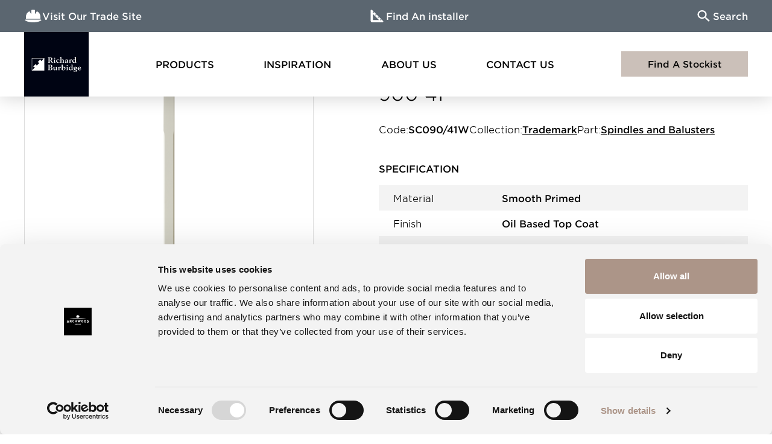

--- FILE ---
content_type: text/html; charset=UTF-8
request_url: https://richardburbidge.com/shop/product/1-smooth-primed-stop-chamfer-baluster-900-41-SC09041W
body_size: 17480
content:
<!DOCTYPE html>
<html lang="en" class="no-js">
    <head>
        <!-- Start VWO Async SmartCode -->
    <link rel="preconnect" href="https://dev.visualwebsiteoptimizer.com" /><script type='text/javascript' id='vwoCode'>window._vwo_code || (function() {var account_id=770953,version=2.0,settings_tolerance=2000,hide_element='body',hide_element_style = 'opacity:0 !important;filter:alpha(opacity=0) !important;background:none !important',/* DO NOT EDIT BELOW THIS LINE */f=false,w=window,d=document,v=d.querySelector('#vwoCode'),cK='_vwo_'+account_id+'_settings',cc={};try{var c=JSON.parse(localStorage.getItem('_vwo_'+account_id+'_config'));cc=c&&typeof c==='object'?c:{}}catch(e){}var stT=cc.stT==='session'?w.sessionStorage:w.localStorage;code={use_existing_jquery:function(){return typeof use_existing_jquery!=='undefined'?use_existing_jquery:undefined},library_tolerance:function(){return typeof library_tolerance!=='undefined'?library_tolerance:undefined},settings_tolerance:function(){return cc.sT||settings_tolerance},hide_element_style:function(){return'{'+(cc.hES||hide_element_style)+'}'},hide_element:function(){return typeof cc.hE==='string'?cc.hE:hide_element},getVersion:function(){return version},finish:function(){if(!f){f=true;var e=d.getElementById('_vis_opt_path_hides');if(e)e.parentNode.removeChild(e)}},finished:function(){return f},load:function(e){var t=this.getSettings(),n=d.createElement('script'),i=this;if(t){n.textContent=t;d.getElementsByTagName('head')[0].appendChild(n);if(!w.VWO||VWO.caE){stT.removeItem(cK);i.load(e)}}else{n.fetchPriority='high';n.src=e;n.type='text/javascript';n.onerror=function(){_vwo_code.finish()};d.getElementsByTagName('head')[0].appendChild(n)}},getSettings:function(){try{var e=stT.getItem(cK);if(!e){return}e=JSON.parse(e);if(Date.now()>e.e){stT.removeItem(cK);return}return e.s}catch(e){return}},init:function(){if(d.URL.indexOf('__vwo_disable__')>-1)return;var e=this.settings_tolerance();w._vwo_settings_timer=setTimeout(function(){_vwo_code.finish();stT.removeItem(cK)},e);var t=d.currentScript,n=d.createElement('style'),i=this.hide_element(),r=t&&!t.async&&i?i+this.hide_element_style():'',c=d.getElementsByTagName('head')[0];n.setAttribute('id','_vis_opt_path_hides');v&&n.setAttribute('nonce',v.nonce);n.setAttribute('type','text/css');if(n.styleSheet)n.styleSheet.cssText=r;else n.appendChild(d.createTextNode(r));c.appendChild(n);this.load('https://dev.visualwebsiteoptimizer.com/j.php?a='+account_id+'&u='+encodeURIComponent(d.URL)+'&vn='+version)}};w._vwo_code=code;code.init();})();</script>
    <!-- End VWO Async SmartCode -->
    <!-- anti-flicker snippet (recommended)  -->
    <style>.async-hide { opacity: 0 !important} </style>
    <script>
        (function(a,s,y,n,c,h,i,d,e){
            s.className+=' '+y;h.start=1*new Date;
            h.end=i=function(){s.className=s.className.replace(RegExp(' ?'+y),'')};
            (a[n]=a[n]||[]).hide=h;setTimeout(function(){i();h.end=null},c);h.timeout=c;
        })(window,document.documentElement,'async-hide','dataLayer',4000, {'GTM-WKM3XKG':true});
    </script>
    <!-- Google Tag Manager -->
    <script>
window.dataLayer = window.dataLayer || [];
</script>
<script>(function(w,d,s,l,i){w[l]=w[l]||[];w[l].push({'gtm.start':
new Date().getTime(),event:'gtm.js'});var f=d.getElementsByTagName(s)[0],
j=d.createElement(s),dl=l!='dataLayer'?'&l='+l:'';j.async=true;j.src=
'https://www.googletagmanager.com/gtm.js?id='+i+dl;f.parentNode.insertBefore(j,f);
})(window,document,'script','dataLayer','GTM-WKM3XKG');</script>
                <!-- End Google Tag Manager -->
    <!-- Fathom - beautiful, simple website analytics -->
    <script src="https://cdn.usefathom.com/script.js" data-site="IZSIZKEE" defer></script>
        <!-- / Fathom -->
    <meta property="og:image" content="https://richardburbidge.com/storage/2070/conversions/SC090-41W-og_image.jpg" />
<meta charset="utf-8" />
<meta name="viewport" content="width=device-width, initial-scale=1">
<meta name="csrf-token" content="qYa9Me7ia2f4Ehj8ok0gVPSIjcTNgEcf5EnsHYfJ" />
<title>Smooth Primed Stop Chamfer Baluster 900 41 | Richard Burbidge</title>
<meta name="description" content=""/>
<link rel="canonical" href="https://richardburbidge.com/shop/product/1-smooth-primed-stop-chamfer-baluster-900-41-SC09041W" />
<link href="/img/favicon.ico" rel="icon" type="image/png">
<style >[wire\:loading], [wire\:loading\.delay], [wire\:loading\.inline-block], [wire\:loading\.inline], [wire\:loading\.block], [wire\:loading\.flex], [wire\:loading\.table], [wire\:loading\.grid], [wire\:loading\.inline-flex] {display: none;}[wire\:loading\.delay\.shortest], [wire\:loading\.delay\.shorter], [wire\:loading\.delay\.short], [wire\:loading\.delay\.long], [wire\:loading\.delay\.longer], [wire\:loading\.delay\.longest] {display:none;}[wire\:offline] {display: none;}[wire\:dirty]:not(textarea):not(input):not(select) {display: none;}input:-webkit-autofill, select:-webkit-autofill, textarea:-webkit-autofill {animation-duration: 50000s;animation-name: livewireautofill;}@keyframes livewireautofill { from {} }</style>
<link href="https://richardburbidge.com/css/consumer.min.css?ver=1.0.27" rel="stylesheet" />
<link rel="preload" href="/fonts/woff2/GothamSSm-Light_Web.woff2" as="font" type="font/woff2" crossorigin>
<link rel="preload" href="/fonts/woff2/GothamSSm-Bold_Web.woff2" as="font" type="font/woff2" crossorigin>
<script src="https://cdnjs.cloudflare.com/ajax/libs/modernizr/2.8.3/modernizr.min.js" integrity="sha512-3n19xznO0ubPpSwYCRRBgHh63DrV+bdZfHK52b1esvId4GsfwStQNPJFjeQos2h3JwCmZl0/LgLxSKMAI55hgw==" crossorigin="anonymous"></script>
<script async defer data-pin-hover="true" data-pin-tall="true" data-pin-round="true" src="//assets.pinterest.com/js/pinit.js"></script>
<script>
	window.clicky_settings = {
		base_url: 'https://richardburbidge.com',
		maps_api_key: 'AIzaSyACp9PZzk--KbpJOavoCnhpZC4yPwETlXc',
	};
</script>
    </head>
    <body class="consumer  ">

        <!-- Google Tag Manager (noscript) -->
        <!-- Paste this code immediately after the opening <body> tag -->
        <noscript><iframe src="https://www.googletagmanager.com/ns.html?id=GTM-WKM3XKG" height="0" width="0" style="display:none;visibility:hidden"></iframe></noscript>
        <!-- End Google Tag Manager (noscript) -->

                <div class="c-consumer-header js-site-header">

	
    <div class="c-consumer-header__bar">
        <nav class="c-consumer-header__bar-grid">

            <div class="c-consumer-header__trade-link">
                <a class="c-consumer-header__bar-link js-header-bar-link" href="https://trade.richardburbidge.com">
                    <svg class="o-icon c-consumer-header__bar-icon" xmlns="http://www.w3.org/2000/svg" width="22.71" height="17.663" viewBox="0 0 22.71 17.663">
  <path data-name="safety-helmet" d="M10.093,2.25A1.26,1.26,0,0,0,8.832,3.512V7.529a.4.4,0,0,1-.745.2L6.194,4.418a8.83,8.83,0,0,0-4.932,7.925v2.523H21.448V12.249a8.832,8.832,0,0,0-4.932-7.83L14.624,7.726a.4.4,0,0,1-.745-.2V3.512A1.26,1.26,0,0,0,12.617,2.25H10.093ZM.654,16.128A.653.653,0,0,0,0,16.783a.568.568,0,0,0,.229.469c.856.627,4.179,2.661,11.126,2.661s10.271-2.034,11.126-2.661a.574.574,0,0,0,.229-.469.653.653,0,0,0-.654-.654Z" transform="translate(0 -2.25)" />
</svg>                    <span>Visit Our Trade Site</span>
                </a>
            </div>

            <div class="c-consumer-header__bar-ctas">
                <a class="c-consumer-header__bar-link js-header-bar-link" href="https://richardburbidge.com/installers/connect">
                    <svg class="o-icon c-consumer-header__bar-icon" xmlns="http://www.w3.org/2000/svg" width="20" height="20" viewBox="0 0 20 20">
  <path d="M122.586-780.7a2.5,2.5,0,0,1-1.836-.749,2.5,2.5,0,0,1-.749-1.836v-16.1a1.2,1.2,0,0,1,.793-1.19,1.158,1.158,0,0,1,1.381.25l2.644,2.644-1.587,1.587.823.823,1.587-1.587L128.7-793.8l-1.587,1.587.823.823,1.587-1.587,3.056,3.056-1.587,1.587.823.823L133.4-789.1l3.056,3.056-1.587,1.587.823.823,1.587-1.587,2.351,2.351a1.158,1.158,0,0,1,.25,1.381,1.2,1.2,0,0,1-1.19.793Zm.94-3.526h9.755l-9.755-9.755Z" transform="translate(-120 800.698)" />
</svg>
                    <span>Find An installer</span>
                </a>
            </div>

            <div class="c-consumer-header__search">
                <button class="c-consumer-header__bar-link  js-header-bar-link js-overlay-toggle" data-overlay=".js-search-overlay">
                    <svg xmlns="http://www.w3.org/2000/svg" width="19" height="19" viewBox="0 0 19 19" class="o-icon c-consumer-header__bar-icon">
    <path d="M13.194 11.692l5.268 4.912-1.573 1.464-5.278-4.902v-.777l-.285-.275c-1.203.963-2.765 1.543-4.465 1.543C3.071 13.657 0 10.797 0 7.27 0 3.743 3.072.884 6.861.884c3.79 0 6.861 2.859 6.861 6.386 0 1.582-.623 3.036-1.657 4.156l.296.266h.833zM2.111 7.27c0 2.447 2.122 4.422 4.75 4.422s4.75-1.975 4.75-4.422c0-2.446-2.122-4.421-4.75-4.421s-4.75 1.975-4.75 4.421z"/>
</svg>                    <span>Search</span>
                </button>
            </div>

        </nav>

    </div>

    <div class="c-consumer-header__main">

        <div class="c-consumer-header__logo-container">
            <a class="c-consumer-header__logo" href="https://richardburbidge.com">
                <img class="c-consumer-header__logo-image" data-pin-nopin="true" src="https://richardburbidge.com/img/richard-burbidge-logo.svg" alt="Richard Burbidge logo">
            </a>
        </div>

        <div class="c-consumer-header__primary-nav js-consumer-mobile-nav">
            <nav class="c-consumer-primary-nav js-primary-nav">

    <div class="c-consumer-primary-nav__link c-consumer-primary-nav__link--with-mega js-primary-nav-link">
        <a href="https://richardburbidge.com/shop" class="c-consumer-primary-nav__link-inner">
            Products
        </a>
        <button class="c-consumer-primary-nav__mega-menu-toggle js-mega-menu-toggle"></button>
        <div class="c-consumer-mega-menu c-consumer-mega-menu--products js-consumer-mega-menu">

    <div class="c-consumer-mega-menu__container">

        <div class="c-consumer-mega-menu__grid">

            <a class="c-consumer-mega-menu__item c-consumer-mega-menu__item--stairparts" href="https://richardburbidge.com/shop/stairparts">
                <div class="c-consumer-mega-menu__item-image">
                    <img
		data-src="/img/consumer-navigation/stockists.jpg"
		alt="A staircase styled with wood and glass in a hallway painted dark green."
		src="[data-uri]"
		class="u-cover  lozad" data-pin-nopin="true"
		
	>
	<noscript>
		<img
			src="/img/consumer-navigation/stockists.jpg"
			alt="A staircase styled with wood and glass in a hallway painted dark green."
			class="u-cover" data-pin-nopin="true"
			
		>
	</noscript>
                </div>
                <div class="c-consumer-mega-menu__item-content">
                    <div class="c-consumer-mega-menu__item-title">
                        <span>Stairparts</span><svg width="24" height="7" viewBox="0 0 24 7" class="o-icon c-consumer-mega-menu__item-arrow" fill="none" xmlns="http://www.w3.org/2000/svg">
  <path d="M19.6199 2.77002L0.379883 2.77002L0.379883 4.77002L19.6199 4.77002L19.6199 2.77002Z"/>
  <path d="M18.6201 0.540039L24.0001 3.77002L18.6201 7.00003L18.6201 0.540039Z"/>
</svg>                    </div>
                </div>
            </a>

            <a class="c-consumer-mega-menu__item c-consumer-mega-menu__item--wall-panelling" href="https://richardburbidge.com/shop/wall-panelling">
                <div class="c-consumer-mega-menu__item-image">
                    <img
		data-src="/img/consumer-navigation/wall-panelling.jpg"
		alt="Wall panelling painted dark red with brightly coloured furniture in front."
		src="[data-uri]"
		class="u-cover  lozad" data-pin-nopin="true"
		
	>
	<noscript>
		<img
			src="/img/consumer-navigation/wall-panelling.jpg"
			alt="Wall panelling painted dark red with brightly coloured furniture in front."
			class="u-cover" data-pin-nopin="true"
			
		>
	</noscript>
                </div>
                <div class="c-consumer-mega-menu__item-content">
                    <div class="c-consumer-mega-menu__item-title">
                        <span>Wall Panelling</span><svg width="24" height="7" viewBox="0 0 24 7" class="o-icon c-consumer-mega-menu__item-arrow" fill="none" xmlns="http://www.w3.org/2000/svg">
  <path d="M19.6199 2.77002L0.379883 2.77002L0.379883 4.77002L19.6199 4.77002L19.6199 2.77002Z"/>
  <path d="M18.6201 0.540039L24.0001 3.77002L18.6201 7.00003L18.6201 0.540039Z"/>
</svg>                    </div>
                </div>
            </a>

            <a class="c-consumer-mega-menu__item c-consumer-mega-menu__item--mouldings" href="https://richardburbidge.com/shop/mouldings">
                <div class="c-consumer-mega-menu__item-image">
                    <img
		data-src="/img/consumer-navigation/mouldings.jpg"
		alt="A moulded fireplace with wooden logs."
		src="[data-uri]"
		class="u-cover  lozad" data-pin-nopin="true"
		
	>
	<noscript>
		<img
			src="/img/consumer-navigation/mouldings.jpg"
			alt="A moulded fireplace with wooden logs."
			class="u-cover" data-pin-nopin="true"
			
		>
	</noscript>
                </div>
                <div class="c-consumer-mega-menu__item-content">
                    <div class="c-consumer-mega-menu__item-title">
                        <span>Mouldings</span><svg width="24" height="7" viewBox="0 0 24 7" class="o-icon c-consumer-mega-menu__item-arrow" fill="none" xmlns="http://www.w3.org/2000/svg">
  <path d="M19.6199 2.77002L0.379883 2.77002L0.379883 4.77002L19.6199 4.77002L19.6199 2.77002Z"/>
  <path d="M18.6201 0.540039L24.0001 3.77002L18.6201 7.00003L18.6201 0.540039Z"/>
</svg>                    </div>
                </div>
            </a>

            <a class="c-consumer-mega-menu__item c-consumer-mega-menu__item--outdoor" href="https://richardburbidge.com/shop/outdoor">
                <div class="c-consumer-mega-menu__item-image">
                    <img
		data-src="/img/consumer-navigation/outdoor.jpg"
		alt="Garden decking lined with a low wooden fence."
		src="[data-uri]"
		class="u-cover  lozad" data-pin-nopin="true"
		
	>
	<noscript>
		<img
			src="/img/consumer-navigation/outdoor.jpg"
			alt="Garden decking lined with a low wooden fence."
			class="u-cover" data-pin-nopin="true"
			
		>
	</noscript>
                </div>
                <div class="c-consumer-mega-menu__item-content">
                    <div class="c-consumer-mega-menu__item-title">
                        <span>Outdoor</span><svg width="24" height="7" viewBox="0 0 24 7" class="o-icon c-consumer-mega-menu__item-arrow" fill="none" xmlns="http://www.w3.org/2000/svg">
  <path d="M19.6199 2.77002L0.379883 2.77002L0.379883 4.77002L19.6199 4.77002L19.6199 2.77002Z"/>
  <path d="M18.6201 0.540039L24.0001 3.77002L18.6201 7.00003L18.6201 0.540039Z"/>
</svg>                    </div>
                </div>
            </a>

            <a class="c-consumer-mega-menu__item c-consumer-mega-menu__item--diy-timber" href="https://richardburbidge.com/shop/diy-timber">
                <div class="c-consumer-mega-menu__item-image">
                    <img
		data-src="/img/consumer-navigation/diy-timber.jpg"
		alt="Wooden planks forming a planter with flowers and greenery."
		src="[data-uri]"
		class="u-cover  lozad" data-pin-nopin="true"
		
	>
	<noscript>
		<img
			src="/img/consumer-navigation/diy-timber.jpg"
			alt="Wooden planks forming a planter with flowers and greenery."
			class="u-cover" data-pin-nopin="true"
			
		>
	</noscript>
                </div>
                <div class="c-consumer-mega-menu__item-content">
                    <div class="c-consumer-mega-menu__item-title">
                        <span>DIY Timber</span><svg width="24" height="7" viewBox="0 0 24 7" class="o-icon c-consumer-mega-menu__item-arrow" fill="none" xmlns="http://www.w3.org/2000/svg">
  <path d="M19.6199 2.77002L0.379883 2.77002L0.379883 4.77002L19.6199 4.77002L19.6199 2.77002Z"/>
  <path d="M18.6201 0.540039L24.0001 3.77002L18.6201 7.00003L18.6201 0.540039Z"/>
</svg>                    </div>
                </div>
            </a>

        </div>

    </div>

</div>    </div>

    <div class="c-consumer-primary-nav__link c-consumer-primary-nav__link--with-mega js-primary-nav-link">
        <a href="https://richardburbidge.com/inspiration" class="c-consumer-primary-nav__link-inner">
            Inspiration
        </a>
        <button class="c-consumer-primary-nav__mega-menu-toggle js-mega-menu-toggle"></button>
        <div class="c-consumer-mega-menu c-consumer-mega-menu--inspiration js-consumer-mega-menu">

    <div class="c-consumer-mega-menu__container">

        <div class="c-consumer-mega-menu__grid">

            <a class="c-consumer-mega-menu__item c-consumer-mega-menu__item--design-service" href="https://richardburbidge.com/design-service">
                <div class="c-consumer-mega-menu__item-image">
                    <img
		data-src="/img/consumer-navigation/design-service.jpg"
		alt="A smiling woman pictured in front of plans and notes pinned to a wall."
		src="[data-uri]"
		class="u-cover  lozad" data-pin-nopin="true"
		
	>
	<noscript>
		<img
			src="/img/consumer-navigation/design-service.jpg"
			alt="A smiling woman pictured in front of plans and notes pinned to a wall."
			class="u-cover" data-pin-nopin="true"
			
		>
	</noscript>
                </div>
                <div class="c-consumer-mega-menu__item-content">
                    <div class="c-consumer-mega-menu__item-title">
                        <span>Free Design Support</span><svg width="24" height="7" viewBox="0 0 24 7" class="o-icon c-consumer-mega-menu__item-arrow" fill="none" xmlns="http://www.w3.org/2000/svg">
  <path d="M19.6199 2.77002L0.379883 2.77002L0.379883 4.77002L19.6199 4.77002L19.6199 2.77002Z"/>
  <path d="M18.6201 0.540039L24.0001 3.77002L18.6201 7.00003L18.6201 0.540039Z"/>
</svg>                    </div>
                    <div class="c-consumer-mega-menu__item-description">
                        Our team of helpful experts are here to assist you with your next project.
                    </div>
                </div>
            </a>

            <a class="c-consumer-mega-menu__item c-consumer-mega-menu__item--wall-panelling" href="https://richardburbidge.com/resources">
                <div class="c-consumer-mega-menu__item-image">
                    <img
		data-src="/img/consumer-navigation/resources.jpg"
		alt="A happy woman taking notes from a laptop computer."
		src="[data-uri]"
		class="u-cover  lozad" data-pin-nopin="true"
		
	>
	<noscript>
		<img
			src="/img/consumer-navigation/resources.jpg"
			alt="A happy woman taking notes from a laptop computer."
			class="u-cover" data-pin-nopin="true"
			
		>
	</noscript>
                </div>
                <div class="c-consumer-mega-menu__item-content">
                    <div class="c-consumer-mega-menu__item-title">
                        <span>Resources</span><svg width="24" height="7" viewBox="0 0 24 7" class="o-icon c-consumer-mega-menu__item-arrow" fill="none" xmlns="http://www.w3.org/2000/svg">
  <path d="M19.6199 2.77002L0.379883 2.77002L0.379883 4.77002L19.6199 4.77002L19.6199 2.77002Z"/>
  <path d="M18.6201 0.540039L24.0001 3.77002L18.6201 7.00003L18.6201 0.540039Z"/>
</svg>                    </div>
                    <div class="c-consumer-mega-menu__item-description">
                        Explore our range of helpful guides and instructions.
                    </div>
                </div>
            </a>

            <a class="c-consumer-mega-menu__item c-consumer-mega-menu__item--mouldings" href="https://richardburbidge.com/brochures">
                <div class="c-consumer-mega-menu__item-image">
                    <img
		data-src="/img/consumer-navigation/brochures.jpg"
		alt="A smiling man reading a technical manual."
		src="[data-uri]"
		class="u-cover  lozad" data-pin-nopin="true"
		
	>
	<noscript>
		<img
			src="/img/consumer-navigation/brochures.jpg"
			alt="A smiling man reading a technical manual."
			class="u-cover" data-pin-nopin="true"
			
		>
	</noscript>
                </div>
                <div class="c-consumer-mega-menu__item-content">
                    <div class="c-consumer-mega-menu__item-title">
                        <span>Brochure Library</span><svg width="24" height="7" viewBox="0 0 24 7" class="o-icon c-consumer-mega-menu__item-arrow" fill="none" xmlns="http://www.w3.org/2000/svg">
  <path d="M19.6199 2.77002L0.379883 2.77002L0.379883 4.77002L19.6199 4.77002L19.6199 2.77002Z"/>
  <path d="M18.6201 0.540039L24.0001 3.77002L18.6201 7.00003L18.6201 0.540039Z"/>
</svg>                    </div>
                    <div class="c-consumer-mega-menu__item-description">
                        Identify all the parts you need for your project.
                    </div>
                </div>
            </a>

        </div>

    </div>

</div>    </div>

    <div class="c-consumer-primary-nav__link c-consumer-primary-nav__link--with-mega js-primary-nav-link">
        <a href="https://richardburbidge.com/about-us" class="c-consumer-primary-nav__link-inner">
            About Us
        </a>
        <button class="c-consumer-primary-nav__mega-menu-toggle js-mega-menu-toggle"></button>
        <div class="c-consumer-mega-menu c-consumer-mega-menu--about js-consumer-mega-menu">

    <div class="c-consumer-mega-menu__container">

        <div class="c-consumer-mega-menu__grid">

            <a class="c-consumer-mega-menu__item c-consumer-mega-menu__item--sustainability" href="https://richardburbidge.com/about-us/sustainability">
                <div class="c-consumer-mega-menu__item-image">
                    <img
		data-src="/img/consumer-navigation/sustainability.jpg"
		alt="Trees in a forest with the sun beaming through."
		src="[data-uri]"
		class="u-cover  lozad" data-pin-nopin="true"
		
	>
	<noscript>
		<img
			src="/img/consumer-navigation/sustainability.jpg"
			alt="Trees in a forest with the sun beaming through."
			class="u-cover" data-pin-nopin="true"
			
		>
	</noscript>
                </div>
                <div class="c-consumer-mega-menu__item-content">
                    <div class="c-consumer-mega-menu__item-title">
                        <span>Sustainability</span><svg width="24" height="7" viewBox="0 0 24 7" class="o-icon c-consumer-mega-menu__item-arrow" fill="none" xmlns="http://www.w3.org/2000/svg">
  <path d="M19.6199 2.77002L0.379883 2.77002L0.379883 4.77002L19.6199 4.77002L19.6199 2.77002Z"/>
  <path d="M18.6201 0.540039L24.0001 3.77002L18.6201 7.00003L18.6201 0.540039Z"/>
</svg>                    </div>
                </div>
            </a>

            <a class="c-consumer-mega-menu__item c-consumer-mega-menu__item--heritage" href="https://richardburbidge.com/about-us/history">
                <div class="c-consumer-mega-menu__item-image">
                    <img
		data-src="/img/consumer-navigation/heritage.jpg"
		alt="A vintage photograph of two people working with wood in a factory."
		src="[data-uri]"
		class="u-cover  lozad" data-pin-nopin="true"
		
	>
	<noscript>
		<img
			src="/img/consumer-navigation/heritage.jpg"
			alt="A vintage photograph of two people working with wood in a factory."
			class="u-cover" data-pin-nopin="true"
			
		>
	</noscript>
                </div>
                <div class="c-consumer-mega-menu__item-content">
                    <div class="c-consumer-mega-menu__item-title">
                        <span>Heritage</span><svg width="24" height="7" viewBox="0 0 24 7" class="o-icon c-consumer-mega-menu__item-arrow" fill="none" xmlns="http://www.w3.org/2000/svg">
  <path d="M19.6199 2.77002L0.379883 2.77002L0.379883 4.77002L19.6199 4.77002L19.6199 2.77002Z"/>
  <path d="M18.6201 0.540039L24.0001 3.77002L18.6201 7.00003L18.6201 0.540039Z"/>
</svg>                    </div>
                </div>
            </a>

            <a class="c-consumer-mega-menu__item c-consumer-mega-menu__item--manufacturing" href="https://richardburbidge.com/about-us/manufacturing">
                <div class="c-consumer-mega-menu__item-image">
                    <img
		data-src="/img/consumer-navigation/manufacturing.jpg"
		alt="Prepared wood stacked in a warehouse."
		src="[data-uri]"
		class="u-cover  lozad" data-pin-nopin="true"
		
	>
	<noscript>
		<img
			src="/img/consumer-navigation/manufacturing.jpg"
			alt="Prepared wood stacked in a warehouse."
			class="u-cover" data-pin-nopin="true"
			
		>
	</noscript>
                </div>
                <div class="c-consumer-mega-menu__item-content">
                    <div class="c-consumer-mega-menu__item-title">
                        <span>Manufacturing</span><svg width="24" height="7" viewBox="0 0 24 7" class="o-icon c-consumer-mega-menu__item-arrow" fill="none" xmlns="http://www.w3.org/2000/svg">
  <path d="M19.6199 2.77002L0.379883 2.77002L0.379883 4.77002L19.6199 4.77002L19.6199 2.77002Z"/>
  <path d="M18.6201 0.540039L24.0001 3.77002L18.6201 7.00003L18.6201 0.540039Z"/>
</svg>                    </div>
                </div>
            </a>

            <a class="c-consumer-mega-menu__item c-consumer-mega-menu__item--quality" href="https://richardburbidge.com/about-us/quality">
                <div class="c-consumer-mega-menu__item-image">
                    <img
		data-src="/img/consumer-navigation/quality.jpg"
		alt="A man in a hi-vis jacket picking a wooden spindle from a shelf in a warehouse."
		src="[data-uri]"
		class="u-cover  lozad" data-pin-nopin="true"
		
	>
	<noscript>
		<img
			src="/img/consumer-navigation/quality.jpg"
			alt="A man in a hi-vis jacket picking a wooden spindle from a shelf in a warehouse."
			class="u-cover" data-pin-nopin="true"
			
		>
	</noscript>
                </div>
                <div class="c-consumer-mega-menu__item-content">
                    <div class="c-consumer-mega-menu__item-title">
                        <span>Quality</span><svg width="24" height="7" viewBox="0 0 24 7" class="o-icon c-consumer-mega-menu__item-arrow" fill="none" xmlns="http://www.w3.org/2000/svg">
  <path d="M19.6199 2.77002L0.379883 2.77002L0.379883 4.77002L19.6199 4.77002L19.6199 2.77002Z"/>
  <path d="M18.6201 0.540039L24.0001 3.77002L18.6201 7.00003L18.6201 0.540039Z"/>
</svg>                    </div>
                </div>
            </a>

            <a class="c-consumer-mega-menu__item c-consumer-mega-menu__item--news" href="https://richardburbidge.com/news">
                <div class="c-consumer-mega-menu__item-image">
                    <img
		data-src="/img/consumer-navigation/news.jpg"
		alt="Colourful furniture in front of a wood panel wall."
		src="[data-uri]"
		class="u-cover  lozad" data-pin-nopin="true"
		
	>
	<noscript>
		<img
			src="/img/consumer-navigation/news.jpg"
			alt="Colourful furniture in front of a wood panel wall."
			class="u-cover" data-pin-nopin="true"
			
		>
	</noscript>
                </div>
                <div class="c-consumer-mega-menu__item-content">
                    <div class="c-consumer-mega-menu__item-title">
                        <span>News</span><svg width="24" height="7" viewBox="0 0 24 7" class="o-icon c-consumer-mega-menu__item-arrow" fill="none" xmlns="http://www.w3.org/2000/svg">
  <path d="M19.6199 2.77002L0.379883 2.77002L0.379883 4.77002L19.6199 4.77002L19.6199 2.77002Z"/>
  <path d="M18.6201 0.540039L24.0001 3.77002L18.6201 7.00003L18.6201 0.540039Z"/>
</svg>                    </div>
                </div>
            </a>

            <a class="c-consumer-mega-menu__item c-consumer-mega-menu__item--team" href="https://richardburbidge.com/about-us/meet-the-team">
                <div class="c-consumer-mega-menu__item-image">
                    <img
		data-src="/img/consumer-navigation/team.jpg"
		alt="A large crowd of workers standing outside a factory."
		src="[data-uri]"
		class="u-cover  lozad" data-pin-nopin="true"
		
	>
	<noscript>
		<img
			src="/img/consumer-navigation/team.jpg"
			alt="A large crowd of workers standing outside a factory."
			class="u-cover" data-pin-nopin="true"
			
		>
	</noscript>
                </div>
                <div class="c-consumer-mega-menu__item-content">
                    <div class="c-consumer-mega-menu__item-title">
                        <span>Our Team</span><svg width="24" height="7" viewBox="0 0 24 7" class="o-icon c-consumer-mega-menu__item-arrow" fill="none" xmlns="http://www.w3.org/2000/svg">
  <path d="M19.6199 2.77002L0.379883 2.77002L0.379883 4.77002L19.6199 4.77002L19.6199 2.77002Z"/>
  <path d="M18.6201 0.540039L24.0001 3.77002L18.6201 7.00003L18.6201 0.540039Z"/>
</svg>                    </div>
                </div>
            </a>

        </div>
    
    </div>

</div>    </div>

    <div class="c-consumer-primary-nav__link">
        <a href="https://richardburbidge.com/contact-us" class="c-consumer-primary-nav__link-inner">
            Contact Us
        </a>
    </div>

</nav>            <div class="c-consumer-header__mobile-header-bar js-mobile-header-bar"></div>
        </div>

        <div class="c-consumer-header__main-ctas">
            <a href="https://richardburbidge.com/stockist-finder" class="c-button c-button--cta c-consumer-header__cta js-header-cta">
                Find A Stockist
            </a>
        </div>

        <div class="c-consumer-header__mobile-nav-toggle">
            <button class="c-burger js-consumer-mobile-nav-toggle">
                <span class="c-burger__line c-burger__line--1"></span>
                <span class="c-burger__line c-burger__line--2"></span>
                <span class="c-burger__line c-burger__line--3"></span>
            </button>
        </div>

    </div>

</div>


        <div class="c-page-content ">
                        
        
        
<article class="c-product">

    <section class="o-section c-breadcrumbs o-section--small o-section--only-top">
	<div class="o-wrapper">
		<a href="https://richardburbidge.com">Homepage</a>
            <span>/</span>
            <a href="https://richardburbidge.com/shop">Products</a>
            <span>/</span>
                            <a href="https://richardburbidge.com/shop/stairparts">Stairparts</a>
                <span>/</span>
                                        <a href="https://richardburbidge.com/shop/stairparts/spindles-and-balusters">Spindles and Balusters</a>
                <span>/</span>
                        <strong>Smooth Primed Stop Chamfer Baluster 900 41</strong>
	</div><!-- /.o-wrapper -->
</section><!-- /.o-section c-breadcrumbs -->
    <div class="o-wrapper">
        <div class="c-product__hero">

            <div class="c-product__hero-content-top">

                <h1 class="c-product__hero-title">Smooth Primed Stop Chamfer Baluster 900 41</h1>

                <div class="c-product__hero-meta">
                    <div class="c-hero-meta-item">
                        <div class="c-hero-meta-item__label">
                            Code:
                        </div>
                        <div class="c-hero-meta-item__value">
                            SC090/41W
                        </div>
                    </div>
                                            <div class="c-hero-meta-item">
                            <div class="c-hero-meta-item__label">
                                Collection:
                            </div>
                            <div class="c-hero-meta-item__value">
                                <a href="https://richardburbidge.com/shop/stairparts/trademark">Trademark</a>
                            </div>
                        </div>
                                                                <div class="c-hero-meta-item">
                            <div class="c-hero-meta-item__label">
                                Part:
                            </div>
                            <div class="c-hero-meta-item__value">
                                <a href="https://richardburbidge.com/shop/stairparts/spindles-and-balusters">Spindles and Balusters</a>
                            </div>
                        </div>
                                    </div>
            
            </div>
            
            <div class="c-product__hero-gallery">
                <div class="c-product-single-slider cls-min-height">
    
    <div class="c-product-single-slider__top js-slider js-product-single-slider__top">
        <div class="c-product-single-slider__slide js-slide">
            <div class="o-media u-h-full">
                <img
		data-src="https://richardburbidge.com/storage/2070/SC090-41W.jpg"
		alt=""
		src="[data-uri]"
		class="u-contain  lozad"
		
	>
	<noscript>
		<img
			src="https://richardburbidge.com/storage/2070/SC090-41W.jpg"
			alt=""
			class="u-contain"
			
		>
	</noscript>
            </div><!-- o-media u-h-full -->
        </div><!-- c-product-single-slider__slide -->
                                </div><!-- c-product-single-slider__top -->

    <div class="c-product-single-slider__bottom js-slider js-product-single-slider__bottom">
        <div class="c-product-single-slider__slide js-slide">
            <div class="o-media u-h-full">
                <img
		data-src="https://richardburbidge.com/storage/2070/SC090-41W.jpg"
		alt=""
		src="[data-uri]"
		class="u-contain  lozad"
		data-pin-nopin=&quot;true&quot;
	>
	<noscript>
		<img
			src="https://richardburbidge.com/storage/2070/SC090-41W.jpg"
			alt=""
			class="u-contain"
			data-pin-nopin=&quot;true&quot;
		>
	</noscript>
            </div><!-- o-media u-h-full -->
        </div><!-- c-product-single-slider__slide -->
                                    <div class="c-product-single-slider__arrows">
            <button class="c-slider-arrow js-prev-slide-arrow c-product-single-slider__arrow">
    <div class="u-hide">Previous Slide</div><!-- /.u-hide -->
            <svg version="1.1" xmlns="http://www.w3.org/2000/svg" xmlns:xlink="http://www.w3.org/1999/xlink" x="0px" y="0px"
	 viewBox="0 0 12 21" style="enable-background:new 0 0 12 21;" xml:space="preserve" class="o-icon c-slider-arrow__icon">
<g>
	<path d="M11.1,20.6c-0.1,0-0.2,0-0.3-0.1L0.5,10.9c-0.1-0.1-0.2-0.2-0.2-0.4s0.1-0.3,0.2-0.4l10.3-9.6c0.2-0.2,0.5-0.2,0.7,0
		c0.2,0.2,0.2,0.5,0,0.7l-9.9,9.3l9.9,9.3c0.2,0.2,0.2,0.5,0,0.7C11.4,20.6,11.3,20.6,11.1,20.6z"/>
</g>
</svg>
    </button>            <button class="c-slider-arrow js-next-slide-arrow c-product-single-slider__arrow c-product-single-slider__arrow--right">
    <div class="u-hide">Next Slide</div><!-- /.u-hide -->
            <svg version="1.1" xmlns="http://www.w3.org/2000/svg" xmlns:xlink="http://www.w3.org/1999/xlink" x="0px" y="0px"
	 viewBox="0 0 12 21" style="enable-background:new 0 0 12 21;" xml:space="preserve" class="o-icon c-slider-arrow__icon">
<g>
	<path d="M0.9,20.6c-0.1,0-0.3-0.1-0.4-0.2c-0.2-0.2-0.2-0.5,0-0.7l9.9-9.3L0.5,1.2c-0.2-0.2-0.2-0.5,0-0.7c0.2-0.2,0.5-0.2,0.7,0
		l10.3,9.6c0.1,0.1,0.2,0.2,0.2,0.4s-0.1,0.3-0.2,0.4L1.2,20.5C1.1,20.6,1,20.6,0.9,20.6z"/>
</g>
</svg>
    </button>            
        </div><!-- c-product-single-slider__arrows -->
    </div><!-- c-product-single-slider__bottom -->

</div><!-- c-product-single-slider -->            </div>

            <div class="c-product__hero-content-bottom">

                <div class="c-product__hero-specification">
                    <h2 class="o-callout-text u-mb-4">Specification</h2>
                    <table class="o-table c-product__hero-specification-table js-specification-table">
    <tbody>
                     
                             
                             
                                        <tr class="o-table__row">
                <td class="o-table__data o-table__data--label">
                    Material
                </td><!-- /.o-table__data -->
                <td class="o-table__data o-table__data--value">
                    Smooth Primed
                </td><!-- /.o-table__data -->
            </tr><!-- /.o-table__row -->
                                <tr class="o-table__row">
                <td class="o-table__data o-table__data--label">
                    Finish
                </td><!-- /.o-table__data -->
                <td class="o-table__data o-table__data--value">
                    Oil Based Top Coat
                </td><!-- /.o-table__data -->
            </tr><!-- /.o-table__row -->
                            <tr class="o-table__row">
                <td class="o-table__data o-table__data--label">
                    Height
                </td><!-- /.o-table__data -->
                <td class="o-table__data o-table__data--value">
                    41mm
                </td><!-- /.o-table__data -->
            </tr><!-- /.o-table__row -->
                            <tr class="o-table__row">
                <td class="o-table__data o-table__data--label">
                    Length
                </td><!-- /.o-table__data -->
                <td class="o-table__data o-table__data--value">
                    900mm
                </td><!-- /.o-table__data -->
            </tr><!-- /.o-table__row -->
                            <tr class="o-table__row">
                <td class="o-table__data o-table__data--label">
                    Depth
                </td><!-- /.o-table__data -->
                <td class="o-table__data o-table__data--value">
                    41mm
                </td><!-- /.o-table__data -->
            </tr><!-- /.o-table__row -->
                                                <tr class="o-table__row">
                <td class="o-table__data o-table__data--label">
                    Product Type
                </td><!-- /.o-table__data -->
                <td class="o-table__data o-table__data--value">
                    Baluster
                </td><!-- /.o-table__data -->
            </tr><!-- /.o-table__row -->
                                <tr class="o-table__row">
                <td class="o-table__data o-table__data--label">
                    Unit of Measure
                </td><!-- /.o-table__data -->
                <td class="o-table__data o-table__data--value">
                    Each
                </td><!-- /.o-table__data -->
            </tr><!-- /.o-table__row -->
                                <tr class="o-table__row">
                <td class="o-table__data o-table__data--label">
                    Pack Quantity
                </td><!-- /.o-table__data -->
                <td class="o-table__data o-table__data--value">
                    1
                </td><!-- /.o-table__data -->
            </tr><!-- /.o-table__row -->
                     
                             
                    </tbody>
</table><!-- /.o-table -->                    <button class="c-product__hero-specification-toggle js-specification-table-toggle">
                        <span>View full specification</span>
                        <svg xmlns="http://www.w3.org/2000/svg" width="16.256" height="28.452" viewBox="0 0 16.256 28.452" class="o-icon">
    <path d="M20.156,15.036a2.035,2.035,0,0,1,0,2.876L7.966,30.1A2.034,2.034,0,1,1,5.09,27.226L15.845,16.471,5.1,5.716A2.034,2.034,0,0,1,7.972,2.84l12.19,12.19Z" transform="translate(-4.495 -2.245)"/>
</svg>
                    </button>
                </div>

                                    <div class="c-product__hero-description">
                        <p>An oil based smooth primed finish ready for painting</p>
                    </div>
                
                <div class="c-product__hero-stockist-finder-cta">
                    <a href="https://richardburbidge.com/stockist-finder" class="c-button c-button--cta c-button--icon">
                        <svg xmlns="http://www.w3.org/2000/svg" width="27" height="24" viewBox="0 0 27 24" class="o-icon">
  <path id="Icon_material-store" data-name="Icon material-store" d="M30,6H6V9H30Zm1.5,15V18L30,10.5H6L4.5,18v3H6v9H21V21h6v9h3V21ZM18,27H9V21h9Z" transform="translate(-4.5 -6)" fill="#fff"/>
</svg>
 <span>Find A Stockist</span>
                    </a>
                </div>

                <div class="c-product__hero-design-service-promo">
                    <p><b>Not sure if this is right for your home?</b></p>
                    <p>Speak to a designer with our free design service which can help you plan your perfect layout and check compatibility.</p>
                    <a href="https://richardburbidge.com/design-service" class="c-button">
                        Free Design Service
                    </a>
                </div>

            </div>

        </div>
    </div>

    <div class="o-wrapper">
        <div class="c-product__long-description">
            <h2 class="o-callout-text u-mb-5">Product Description</h2>
            <ul><li>Eight spindle and baluster designs to choose from in 32mm and 41mm sizes</li><li>All Richard Burbidge systems are strength tested for Domestic Regulations</li></ul>
        </div>
    </div>

    
            <div class="o-wrapper">
            <div class="c-product__related">
                <h2 class="h3 u-mb-5 c-product__related-title">
                                            People Also Viewed
                                    </h2>
                <div class="c-product__related-grid">
                                            <a href="https://richardburbidge.com/shop/product/1-beaufort-metal-baluster-850-black-bb085b" class="c-product-card o-card">
    <div class="c-product-card__inner">
                        <div class="c-product-card__image-wrap">
            <img
		data-src="https://richardburbidge.com/storage/1649/BB085B.jpg"
		alt="Beaufort Metal Baluster Black Finish 850"
		src="[data-uri]"
		class="u-contain  lozad c-product-card__img"
		
	>
	<noscript>
		<img
			src="https://richardburbidge.com/storage/1649/BB085B.jpg"
			alt="Beaufort Metal Baluster Black Finish 850"
			class="u-contain  c-product-card__img"
			
		>
	</noscript>
        </div>
        <span class="o-card__title c-product-card__title">Beaufort Metal Baluster Black Finish 850</span><!-- c-product-card__title -->
        <span class="o-card__title c-product-card__sub-title">BB085B</span><!-- c-product-card__sub-title -->
        <p class="c-product-card__description">Six different designs available, simply screw into rails</p>
                                                <button type="button" class="c-button c-product-card__cta-button">View Product</button>
                            </div><!-- c-product-card__inner -->
</a>
                                            <a href="https://richardburbidge.com/shop/product/1-pine-brail-2400-32-br240032p-BR240032P" class="c-product-card o-card">
    <div class="c-product-card__inner">
                        <div class="c-product-card__image-wrap">
            <img
		data-src="https://richardburbidge.com/storage/4482/BR2400-32P.jpg"
		alt="Pine Baserail 2400 32"
		src="[data-uri]"
		class="u-contain  lozad c-product-card__img"
		
	>
	<noscript>
		<img
			src="https://richardburbidge.com/storage/4482/BR2400-32P.jpg"
			alt="Pine Baserail 2400 32"
			class="u-contain  c-product-card__img"
			
		>
	</noscript>
        </div>
        <span class="o-card__title c-product-card__title">Pine Baserail 2400 32</span><!-- c-product-card__title -->
        <span class="o-card__title c-product-card__sub-title">BR2400/32P</span><!-- c-product-card__sub-title -->
        <p class="c-product-card__description">Eight spindle and baluster designs to choose from in 32mm and 41mm sizes</p>
                                                <button type="button" class="c-button c-product-card__cta-button">View Product</button>
                            </div><!-- c-product-card__inner -->
</a>
                                            <a href="https://richardburbidge.com/shop/product/1-pine-base-rail-prof-2400-32-br240032ps-BR240032PS" class="c-product-card o-card">
    <div class="c-product-card__inner">
                        <div class="c-product-card__image-wrap">
            <img
		data-src="https://richardburbidge.com/storage/1653/BR2400-32PS.jpg"
		alt="Pine Baserail Prof 2400 32"
		src="[data-uri]"
		class="u-contain  lozad c-product-card__img"
		
	>
	<noscript>
		<img
			src="https://richardburbidge.com/storage/1653/BR2400-32PS.jpg"
			alt="Pine Baserail Prof 2400 32"
			class="u-contain  c-product-card__img"
			
		>
	</noscript>
        </div>
        <span class="o-card__title c-product-card__title">Pine Baserail Prof 2400 32</span><!-- c-product-card__title -->
        <span class="o-card__title c-product-card__sub-title">BR2400/32PS</span><!-- c-product-card__sub-title -->
        <p class="c-product-card__description">Eight spindle and baluster designs to choose from in 32mm and 41mm sizes</p>
                                                <button type="button" class="c-button c-product-card__cta-button">View Product</button>
                            </div><!-- c-product-card__inner -->
</a>
                                            <a href="https://richardburbidge.com/shop/product/1-pine-brail-2400-41-br240041p-BR240041P" class="c-product-card o-card">
    <div class="c-product-card__inner">
                        <div class="c-product-card__image-wrap">
            <img
		data-src="https://richardburbidge.com/storage/3174/BR2400-41P.jpg"
		alt="Pine Baserail 2400 41"
		src="[data-uri]"
		class="u-contain  lozad c-product-card__img"
		
	>
	<noscript>
		<img
			src="https://richardburbidge.com/storage/3174/BR2400-41P.jpg"
			alt="Pine Baserail 2400 41"
			class="u-contain  c-product-card__img"
			
		>
	</noscript>
        </div>
        <span class="o-card__title c-product-card__title">Pine Baserail 2400 41</span><!-- c-product-card__title -->
        <span class="o-card__title c-product-card__sub-title">BR2400/41P</span><!-- c-product-card__sub-title -->
        <p class="c-product-card__description">Eight spindle and baluster designs to choose from in 32mm and 41mm sizes</p>
                                                <button type="button" class="c-button c-product-card__cta-button">View Product</button>
                            </div><!-- c-product-card__inner -->
</a>
                                    </div>
            </div>
        </div>
    
    <div class="c-product__inspired">
        <div class="o-wrapper">
            <h2 class="h3 u-mb-5 c-product__inspired-title">
                Be Inspired
            </h2>
            <p class="c-product__inspired-intro">
                Our top tips, advice and testimonials to help you get the best out of Richard Burbidge products. Discover our range and find everything from inspiration and ideas to installation and maintenance advice.
            </p>
            <div class="c-product__inspired-grid">
                <a class="c-inspiration-panel" href="/case-studies">
                    <div class="c-inspiration-panel__image-wrapper">
                        <img
		data-src="/img/consumer-homepage/inspiration-case-studies.jpg"
		alt="A stylish bathroom with wooden flooring and blue walls featuring a standalone bathtub"
		src="[data-uri]"
		class="u-cover  lozad" data-pin-nopin="true"
		
	>
	<noscript>
		<img
			src="/img/consumer-homepage/inspiration-case-studies.jpg"
			alt="A stylish bathroom with wooden flooring and blue walls featuring a standalone bathtub"
			class="u-cover" data-pin-nopin="true"
			
		>
	</noscript>
                    </div>
                    <h3 class="c-inspiration-panel__title o-callout-text">Before & Afters <svg xmlns="http://www.w3.org/2000/svg" width="16.256" height="28.452" viewBox="0 0 16.256 28.452" class="o-icon c-inspiration-panel__chevron">
    <path d="M20.156,15.036a2.035,2.035,0,0,1,0,2.876L7.966,30.1A2.034,2.034,0,1,1,5.09,27.226L15.845,16.471,5.1,5.716A2.034,2.034,0,0,1,7.972,2.84l12.19,12.19Z" transform="translate(-4.495 -2.245)"/>
</svg>
</h3>
                </a>
                <a class="c-inspiration-panel" href="/gallery">
                    <div class="c-inspiration-panel__image-wrapper">
                        <img
		data-src="/img/consumer-homepage/inspiration-gallery.jpg"
		alt="Close up of full-length windows with white frames and polished wooden floor"
		src="[data-uri]"
		class="u-cover  lozad" data-pin-nopin="true"
		
	>
	<noscript>
		<img
			src="/img/consumer-homepage/inspiration-gallery.jpg"
			alt="Close up of full-length windows with white frames and polished wooden floor"
			class="u-cover" data-pin-nopin="true"
			
		>
	</noscript>
                    </div>
                    <h3 class="c-inspiration-panel__title o-callout-text">Inspiration Gallery <svg xmlns="http://www.w3.org/2000/svg" width="16.256" height="28.452" viewBox="0 0 16.256 28.452" class="o-icon c-inspiration-panel__chevron">
    <path d="M20.156,15.036a2.035,2.035,0,0,1,0,2.876L7.966,30.1A2.034,2.034,0,1,1,5.09,27.226L15.845,16.471,5.1,5.716A2.034,2.034,0,0,1,7.972,2.84l12.19,12.19Z" transform="translate(-4.495 -2.245)"/>
</svg>
</h3>
                </a>
                <a class="c-inspiration-panel" href="/how-to-guides">
                    <div class="c-inspiration-panel__image-wrapper">
                        <img
		data-src="/img/consumer-homepage/inspiration-guides.jpg"
		alt="A stylish orange sofa in front of wood-panelled walls with a small coffee table"
		src="[data-uri]"
		class="u-cover  lozad" data-pin-nopin="true"
		
	>
	<noscript>
		<img
			src="/img/consumer-homepage/inspiration-guides.jpg"
			alt="A stylish orange sofa in front of wood-panelled walls with a small coffee table"
			class="u-cover" data-pin-nopin="true"
			
		>
	</noscript>
                    </div>
                    <h3 class="c-inspiration-panel__title o-callout-text">How To Guides <svg xmlns="http://www.w3.org/2000/svg" width="16.256" height="28.452" viewBox="0 0 16.256 28.452" class="o-icon c-inspiration-panel__chevron">
    <path d="M20.156,15.036a2.035,2.035,0,0,1,0,2.876L7.966,30.1A2.034,2.034,0,1,1,5.09,27.226L15.845,16.471,5.1,5.716A2.034,2.034,0,0,1,7.972,2.84l12.19,12.19Z" transform="translate(-4.495 -2.245)"/>
</svg>
</h3>
                </a>
                <a class="c-inspiration-panel" href="/brochures">
                    <div class="c-inspiration-panel__image-wrapper c-inspiration-panel__image-wrapper--brochure">
                        <img
		data-src="/img/consumer-homepage/inspiration-brochure.jpg"
		alt="Brochure cover: Transforming your walls with PaintReady Panelling Kits"
		src="[data-uri]"
		class="u-contain  lozad" data-pin-nopin="true"
		
	>
	<noscript>
		<img
			src="/img/consumer-homepage/inspiration-brochure.jpg"
			alt="Brochure cover: Transforming your walls with PaintReady Panelling Kits"
			class="u-contain" data-pin-nopin="true"
			
		>
	</noscript>
                    </div>
                    <h3 class="c-inspiration-panel__title o-callout-text">Brochure Library <svg xmlns="http://www.w3.org/2000/svg" width="16.256" height="28.452" viewBox="0 0 16.256 28.452" class="o-icon c-inspiration-panel__chevron">
    <path d="M20.156,15.036a2.035,2.035,0,0,1,0,2.876L7.966,30.1A2.034,2.034,0,1,1,5.09,27.226L15.845,16.471,5.1,5.716A2.034,2.034,0,0,1,7.972,2.84l12.19,12.19Z" transform="translate(-4.495 -2.245)"/>
</svg>
</h3>
                </a>
            </div>
        </div>
    </div>

            <section class="o-section s-banner   s-standard-content" image="https://richardburbidge.com/storage/4526/phpvYmXtb">
    <div class="o-wrapper">
        <div class="o-grid u-justify-between c-split-section-bg ">
            <div class="o-grid__col o-grid__col-6 c-split-section-bg__img-wrap o-grid__col-12@tl o-grid__order-2">
                <div class="o-media u-h-full">
                    <img
		data-src="https://richardburbidge.com/storage/4526/phpvYmXtb"
		alt=""
		src="[data-uri]"
		class="u-cover  lozad"
		
	>
	<noscript>
		<img
			src="https://richardburbidge.com/storage/4526/phpvYmXtb"
			alt=""
			class="u-cover"
			
		>
	</noscript>
                </div><!-- /.o-media -->
            </div><!-- /.c-split-section-bg__col o-grid__col o-grid__col-6 -->
            <div class="c-split-section-bg__content o-grid__col o-grid__col-6 o-grid__col-12@tl o-grid__order-1 ">
                <h2>Trademark</h2>
            <p><span style="font-weight: 400;">For a beautifully traditional staircase, choose the Trademark collection, designed to celebrate timeless detailing and solid craftsmanship. This range features <a href="https://richardburbidge.com/shop/stairparts/newels">turned newels</a>, <a href="https://richardburbidge.com/shop/stairparts/handrails">handrails</a>, <a href="https://richardburbidge.com/shop/stairparts/baserails">baserails</a>, <a href="https://richardburbidge.com/shop/stairparts/spindles-and-balusters">spindles</a>, and <a href="https://richardburbidge.com/shop/stairparts/caps">newel caps</a>. All precision-engineered in high-quality timber for a seamless fit and enduring finish. [read_more]</span></p>
<p><span style="font-weight: 400;">From grand statement staircases to subtle period renovations, Trademark stairparts offer the versatility and authenticity needed to complement classic interiors. We have several beautiful timbers to choose from, oak, hemlock, pine and a white finish. Find the perfect style that suits your home and budget.&nbsp;</span></p>
            <a class="c-button" href="https://richardburbidge.com/shop/stairparts/trademark">
	View All Products
</a><!-- /.c-product-card__button c-arrow-link -->
            </div><!-- /.c-split-section-bg__col o-grid__col o-grid__col-6 -->
        </div><!-- /.o-grid -->
    </div><!-- /.o-wrapper -->
    <div class="c-plus-background c-plus-background--hide "></div></section><!-- /.o-section -->
    
            <div class="c-product__faqs">
            <section class="o-section c-category-faqs">
        <header class="o-section__header">
	<div class="o-wrapper o-wrapper--narrow">
		<h2 class="h2 u-mb-7">Spindles and Balusters FAQs</h2>
	</div><!-- /.o-wrapper--narrow -->
</header><!-- /.o-section__header -->        <div class="o-wrapper o-wrapper--narrow">
            <div class="c-accordion js-accordion">
                                    <details class="c-accordion__item js-accordion-item">
                        <summary class="c-accordion__header js-accordion-header">
                            <h3 class="c-accordion__title">Are balusters required on stairs?</h3><!-- /.c-accordion__title -->
                            <span class="c-accordion__toggle"></span>
                        </summary><!-- /.c-accordion__header js-accordion-header -->
                        <div class="c-accordion__content js-accordion-content s-small-margins u-mb-last-remove">
                            <p><span style="font-weight: 400;">Yes, balusters are required on stairs to ensure safety. They form part of the railing system and prevent falls by providing support and stability. In most areas, building codes require balusters or spindles to be spaced no wider than 99mm apart to meet safety standards. Check local building codes to ensure compliance for your specific project.</span></p>
                        </div><!-- /.c-accordion__content js-accordion-content -->
                    </details><!-- /.c-accordion__item -->
                                    <details class="c-accordion__item js-accordion-item">
                        <summary class="c-accordion__header js-accordion-header">
                            <h3 class="c-accordion__title">How far apart should staircase spindles be?</h3><!-- /.c-accordion__title -->
                            <span class="c-accordion__toggle"></span>
                        </summary><!-- /.c-accordion__header js-accordion-header -->
                        <div class="c-accordion__content js-accordion-content s-small-margins u-mb-last-remove">
                            <p><span style="font-weight: 400;">Staircase spindles, or balusters, should generally be spaced about 99mm apart. This distance is safe and aesthetically pleasing, ensuring balusters are close enough to prevent accidents, such as children or pets slipping through. Be sure to check local building codes, as some areas may have specific requirements for spindle spacing, especially in commercial settings.</span></p>
                        </div><!-- /.c-accordion__content js-accordion-content -->
                    </details><!-- /.c-accordion__item -->
                                    <details class="c-accordion__item js-accordion-item">
                        <summary class="c-accordion__header js-accordion-header">
                            <h3 class="c-accordion__title">How to install balusters?</h3><!-- /.c-accordion__title -->
                            <span class="c-accordion__toggle"></span>
                        </summary><!-- /.c-accordion__header js-accordion-header -->
                        <div class="c-accordion__content js-accordion-content s-small-margins u-mb-last-remove">
                            <p><span style="font-weight: 400;">Installing balusters is a relatively simple process with the right tools. Here&rsquo;s how to do it:</span></p>
<ol>
<li style="font-weight: 400;" aria-level="1"><strong>Measure the Spacing:</strong><span style="font-weight: 400;"> Measure the distance between the posts and mark where each baluster will go, ensuring the spacing is consistent (usually 99mm apart).</span></li>
<li style="font-weight: 400;" aria-level="1"><strong>Cut the Balusters (if necessary):</strong><span style="font-weight: 400;"> Trim the balusters to the right height using a saw, and ensure they fit snugly between the handrail and base rail.</span></li>
<li style="font-weight: 400;" aria-level="1"><strong>Attach the Balusters:</strong><span style="font-weight: 400;"> Apply wood glue to the bottom of each baluster, then insert them into the pre-drilled holes on the base rail. Secure the top of the baluster into the handrail using screws or nails.</span></li>
<li style="font-weight: 400;" aria-level="1"><strong>Secure and Finish:</strong><span style="font-weight: 400;"> Make sure all balusters are straight and firmly attached. You can add decorative finials or caps for a finished look.</span></li>
</ol>
                        </div><!-- /.c-accordion__content js-accordion-content -->
                    </details><!-- /.c-accordion__item -->
                                    <details class="c-accordion__item js-accordion-item">
                        <summary class="c-accordion__header js-accordion-header">
                            <h3 class="c-accordion__title">How to install spindles?</h3><!-- /.c-accordion__title -->
                            <span class="c-accordion__toggle"></span>
                        </summary><!-- /.c-accordion__header js-accordion-header -->
                        <div class="c-accordion__content js-accordion-content s-small-margins u-mb-last-remove">
                            <p><span style="font-weight: 400;">Installing spindles is similar to installing balusters, and here&rsquo;s how to do it:</span></p>
<ol>
<li style="font-weight: 400;" aria-level="1"><strong>Measure the Length:</strong><span style="font-weight: 400;"> Measure the length between the top and bottom of the stairs or landing where the spindles will be placed.</span></li>
<li style="font-weight: 400;" aria-level="1"><strong>Cut the Spindles:</strong><span style="font-weight: 400;"> Use a saw to trim the spindles to the correct length if needed.</span></li>
<li style="font-weight: 400;" aria-level="1"><strong>Attach the Spindles:</strong><span style="font-weight: 400;"> Apply adhesive and then position the spindles vertically between the top handrail and bottom rail. Secure them with screws or nails, ensuring each spindle is straight and tightly fixed.</span></li>
<li style="font-weight: 400;" aria-level="1"><strong>Finishing Touches:</strong> For a neat finish, use trim or decorative caps to cover the top of the spindles.</li>
</ol>
                        </div><!-- /.c-accordion__content js-accordion-content -->
                    </details><!-- /.c-accordion__item -->
                                    <details class="c-accordion__item js-accordion-item">
                        <summary class="c-accordion__header js-accordion-header">
                            <h3 class="c-accordion__title">How to replace balusters?</h3><!-- /.c-accordion__title -->
                            <span class="c-accordion__toggle"></span>
                        </summary><!-- /.c-accordion__header js-accordion-header -->
                        <div class="c-accordion__content js-accordion-content s-small-margins u-mb-last-remove">
                            <p><span style="font-weight: 400;">Replacing balusters is a simple process:</span></p>
<ol>
<li style="font-weight: 400;" aria-level="1"><strong>Remove the Old Balusters:</strong><span style="font-weight: 400;"> Use a crowbar or screwdriver to gently pry out the old balusters from the top and bottom. If they&rsquo;re nailed in, carefully remove the nails or screws.</span></li>
<li style="font-weight: 400;" aria-level="1"><strong>Prepare the New Balusters:</strong><span style="font-weight: 400;"> Measure and cut the new balusters to the correct height.</span></li>
<li style="font-weight: 400;" aria-level="1"><strong>Install the New Balusters:</strong><span style="font-weight: 400;"> Follow the installation steps above to attach the new balusters securely in place, ensuring the spacing and alignment are consistent.</span></li>
</ol>
<p><span style="font-weight: 400;">Replacing balusters is a great way to refresh your staircase without a complete overhaul.</span></p>
                        </div><!-- /.c-accordion__content js-accordion-content -->
                    </details><!-- /.c-accordion__item -->
                                    <details class="c-accordion__item js-accordion-item">
                        <summary class="c-accordion__header js-accordion-header">
                            <h3 class="c-accordion__title">What is the difference between a baluster and a spindle?</h3><!-- /.c-accordion__title -->
                            <span class="c-accordion__toggle"></span>
                        </summary><!-- /.c-accordion__header js-accordion-header -->
                        <div class="c-accordion__content js-accordion-content s-small-margins u-mb-last-remove">
                            <p><span style="font-weight: 400;">The terms </span><strong>baluster</strong><span style="font-weight: 400;"> and </span><strong>spindle</strong><span style="font-weight: 400;"> are often used interchangeably, but there&rsquo;s a subtle difference:</span></p>
<ul>
<li style="font-weight: 400;" aria-level="1"><strong>Balusters</strong><span style="font-weight: 400;"> are the vertical supports in a railing system, typically more decorative in appearance. They are the individual posts that run between the </span><a href="https://richardburbidge.com/shop/stairparts/handrails"><span style="font-weight: 400;">handrail</span></a><span style="font-weight: 400;"> and the </span><a href="https://richardburbidge.com/shop/stairparts/baserails"><span style="font-weight: 400;">baserail</span></a><span style="font-weight: 400;">.</span></li>
<li style="font-weight: 400;" aria-level="1"><strong>Spindles</strong><span style="font-weight: 400;"> are a type of baluster but are often thinner and more closely spaced. The term "spindle" is sometimes used to describe a specific style of baluster, typically more rounded or simple in design.</span></li>
</ul>
<p><span style="font-weight: 400;">In both cases, these elements serve the same purpose: providing support and safety while enhancing the staircase&rsquo;s look.</span></p>
                        </div><!-- /.c-accordion__content js-accordion-content -->
                    </details><!-- /.c-accordion__item -->
                            </div><!-- /.accordion -->
                            <div class="c-category-faqs__note u-mt-6 u-text-center">
                    Can't find what you're looking for? Check out our <a href="https://richardburbidge.com/resources/faqs" class="c-link">FAQ Page</a>.
                </div><!-- /.c-category-faqs__note -->
                    </div><!-- /.o-wrapper -->
    </section><!-- /.o-section -->
        </div>
    
    <aside class="o-section c-usp-banner"">
    <div class="o-wrapper">

        <div class="c-usp-banner__grid">

            <div class="c-usp-banner__item">
                <svg id="Component_1_1" data-name="Component 1 – 1" xmlns="http://www.w3.org/2000/svg" xmlns:xlink="http://www.w3.org/1999/xlink" width="54.054" height="40" viewBox="0 0 54.054 40" class="o-icon c-usp-banner__item-icon">
  <defs>
    <clipPath id="clip-path">
      <rect id="Rectangle_121" data-name="Rectangle 121" width="54.054" height="40" transform="translate(0 0)" fill="#fff"/>
    </clipPath>
  </defs>
  <g id="Group_48" data-name="Group 48" clip-path="url(#clip-path)">
    <path id="Path_35" data-name="Path 35" d="M53.628,0H.851A.854.854,0,0,0,0,.851V39.157a.854.854,0,0,0,.851.851H53.628a.854.854,0,0,0,.851-.851V.851A.854.854,0,0,0,53.628,0m-.851,3.15L38.391,13.62h2.894L52.777,5.235V15.322H31.922V1.7h15.62L33.624,11.832V13.62h.426L50.436,1.7h2.341ZM4.256,1.7,20.643,13.62h.213V11.662L7.15,1.7H22.558v13.62H1.7V5.107l11.7,8.512H16.3L1.7,3.022V1.7ZM1.7,37.157,16.514,26.388H13.62L1.7,35.029V24.686H22.558v13.62H7.363l13.492-9.832V26.388L4.682,38.136a.332.332,0,0,0-.17.17H1.7ZM24.26,38.306V23.835a.854.854,0,0,0-.851-.851H1.7V17.025H23.409a.854.854,0,0,0,.851-.851V1.7h5.959V16.174a.854.854,0,0,0,.851.851H52.777v5.959H31.07a.854.854,0,0,0-.851.851V38.306Zm25.963,0L33.837,26.388h-.213v1.958l13.7,9.96H31.922V24.686H52.777V34.9l-11.7-8.512H38.178l14.6,10.6v1.319Z" transform="translate(0 0.124)" fill="#fff"/>
  </g>
</svg>
                <h3 class="c-usp-banner__item-title">Experienced UK manufacturer</h3>
            </div>

            <a class="c-usp-banner__item" href="https://richardburbidge.com/design-service">
                <svg id="Group_50" data-name="Group 50" xmlns="http://www.w3.org/2000/svg" xmlns:xlink="http://www.w3.org/1999/xlink" width="42.531" height="40" viewBox="0 0 42.531 40" class="o-icon c-usp-banner__item-icon">
  <defs>
    <clipPath id="clip-path">
      <rect id="Rectangle_18" data-name="Rectangle 18" width="42.531" height="40" fill="#fff" stroke="#fff" stroke-width="0.4"/>
    </clipPath>
  </defs>
  <g id="Mask_Group_20" data-name="Mask Group 20" clip-path="url(#clip-path)">
    <path id="Path_83" data-name="Path 83" d="M50.281,32.25a.668.668,0,0,1-.474-.2l-4.969-4.969a.67.67,0,0,1,0-.95L62.978,8.146a.67.67,0,0,1,.946,0l4.969,4.969a.67.67,0,0,1,0,.95L50.753,32.056a.668.668,0,0,1-.472.194m-4.019-5.638,4.021,4.021L67.469,13.589,63.448,9.569Z" transform="translate(-29.671 -5.285)" fill="#fff" stroke="#fff" stroke-width="0.4"/>
    <path id="Path_84" data-name="Path 84" d="M37.087,71.547a.671.671,0,0,1-.632-.9l2.758-7.727,1.263.451-2.282,6.395,6.395-2.283.451,1.264-7.728,2.758a.674.674,0,0,1-.225.039" transform="translate(-24.204 -41.823)" fill="#fff" stroke="#fff" stroke-width="0.4"/>
    <path id="Path_85" data-name="Path 85" d="M105.235,8.78l-.948-.948L105.421,6.7c1.483-1.483,1.788-3.592.68-4.7s-3.218-.8-4.7.68l-1.134,1.134-.948-.949,1.134-1.134c2.006-2.006,4.966-2.311,6.6-.68s1.327,4.591-.68,6.6Z" transform="translate(-66.013 0.001)" fill="#fff" stroke="#fff" stroke-width="0.4"/>
    <rect id="Rectangle_15" data-name="Rectangle 15" width="17.661" height="1.341" transform="translate(20.671 20.316) rotate(-45)" fill="#fff" stroke="#fff" stroke-width="0.4"/>
    <rect id="Rectangle_16" data-name="Rectangle 16" width="1.341" height="16.886" transform="translate(0 17.388)" fill="#fff" stroke="#fff" stroke-width="0.4"/>
    <path id="Path_86" data-name="Path 86" d="M36.806,73.131H5.725a5.725,5.725,0,0,1-.671-11.412v-11.2a.671.671,0,0,1,.671-.671H15.64v1.341H6.4V62.351a.671.671,0,0,1-.671.671,4.384,4.384,0,1,0,0,8.768h31.08a4.384,4.384,0,1,0,0-8.768.671.671,0,0,1-.671-.671V51.187H32.318V49.846h4.487a.671.671,0,0,1,.671.671v11.2a5.725,5.725,0,0,1-.671,11.412" transform="translate(0 -33.131)" fill="#fff" stroke="#fff" stroke-width="0.4"/>
    <path id="Path_87" data-name="Path 87" d="M6.4,40.5H5.055V36.167A4.39,4.39,0,0,0,1.341,40.5H0a5.732,5.732,0,0,1,5.725-5.725.671.671,0,0,1,.671.671Z" transform="translate(0 -23.113)" fill="#fff" stroke="#fff" stroke-width="0.4"/>
    <rect id="Rectangle_17" data-name="Rectangle 17" width="1.341" height="16.886" transform="translate(41.189 17.388)" fill="#fff" stroke="#fff" stroke-width="0.4"/>
    <path id="Path_88" data-name="Path 88" d="M114.153,40.5h-1.341a4.39,4.39,0,0,0-3.713-4.333V40.5h-1.341V35.445a.671.671,0,0,1,.671-.671,5.732,5.732,0,0,1,5.725,5.725" transform="translate(-71.622 -23.113)" fill="#fff" stroke="#fff" stroke-width="0.4"/>
  </g>
</svg>
                <h3 class="c-usp-banner__item-title">Request a free design service</h3>
            </a>

            <a class="c-usp-banner__item" href="https://richardburbidge.com/about-us/sustainability">
                <svg xmlns="http://www.w3.org/2000/svg" xmlns:xlink="http://www.w3.org/1999/xlink" width="43.243" height="40" viewBox="0 0 43.243 40" class="o-icon c-usp-banner__item-icon">
  <defs>
    <clipPath id="clip-path">
      <rect id="Rectangle_11" data-name="Rectangle 11" width="43.243" height="40" transform="translate(0)" fill="none" stroke="#fff" stroke-width="2"/>
    </clipPath>
  </defs>
  <g id="Group_14" data-name="Group 14" transform="translate(2.403 3.512)">
    <g id="Group_13" data-name="Group 13" transform="translate(-2.403 -3.512)" clip-path="url(#clip-path)">
      <path id="Path_76" data-name="Path 76" d="M17.758,34.72H4.467a1.127,1.127,0,0,1-1.156-1.088V17.316H1V13.509L17.952,1.275a1.82,1.82,0,0,1,1.924,0L36.828,13.509v3.807H34.516V33.632a1.127,1.127,0,0,1-1.156,1.088H30.471c-6.383,0-11.557-4.87-11.557-10.877V20.579" transform="translate(2.052 2.28)" fill="none" stroke="#fff" stroke-linecap="round" stroke-linejoin="round" stroke-width="2"/>
      <path id="Path_77" data-name="Path 77" d="M47,4.175V2h6.934V8.526" transform="translate(-17.366 1.824)" fill="none" stroke="#fff" stroke-linecap="round" stroke-linejoin="round" stroke-width="2"/>
      <path id="Path_78" data-name="Path 78" d="M31.31,37.86a6.9,6.9,0,0,0,2.715-5.439C34.025,26.439,26.512,21,26.512,21S19,26.439,19,32.421c0,3.436,2.9,6.432,6.357,7.07" transform="translate(-5.547 -6.842)" fill="none" stroke="#fff" stroke-linecap="round" stroke-linejoin="round" stroke-width="2"/>
    </g>
  </g>
</svg>
                <h3 class="c-usp-banner__item-title">Sustainable sourcing & production</h3>
            </a>

            <div class="c-usp-banner__item">
                <svg xmlns="http://www.w3.org/2000/svg" width="42.785" height="42.011" viewBox="0 0 42.785 42.011" class="o-icon c-usp-banner__item-icon">
  <path id="Path_69" data-name="Path 69" d="M160.6-124.507l.829-.441c1.293-.688,3.819-1.732,3.834.849l.928-.636c2.605-1.784,4.589-.52,3.615,1.945,4.631-3.367,6.269.9,4.206,1.943l-10.249,6.474-4.344,2.745c-3.074,1.941-7.13,1.971-8.272,1.29-6.484-1.672-8.355-3.263-14.008-2.538m-2.727-11.54,6.7-2.724a5.2,5.2,0,0,1,4.347.018l3.631,2.69c5.04,3.734,5.448,2.8,11.385,3.156,1.316.078,2.181,2.2,0,3.035-5.542,2.534-8.962,1.4-14.014-1.189m8.143-30.332a3.369,3.369,0,0,1,3.221,3.5,3.559,3.559,0,0,1-1.634,3.045,3.014,3.014,0,0,1-1.632.482,3.369,3.369,0,0,1-3.221-3.5,3.559,3.559,0,0,1,1.633-3.045,3.015,3.015,0,0,1,1.632-.482Zm4.631,21.057-.033-6.081m3.11,4.262-.3-7.352c-.119-2.956-14.135-2.736-14.588-.03a49.83,49.83,0,0,0-.45,7.381m3.243-4.262-.033,6.287m-7.39-11.772c-3.5-.015-7.145.685-7.367,2.012a89.481,89.481,0,0,0-.491,9.184m3.155-6.31-.022,4.861m4.2-19.411a3.369,3.369,0,0,1,3.221,3.5,3.559,3.559,0,0,1-1.634,3.045,3.014,3.014,0,0,1-1.632.482,3.369,3.369,0,0,1-3.221-3.5,3.559,3.559,0,0,1,1.633-3.045,3.015,3.015,0,0,1,1.633-.482Zm29.075,20.7-.022-6.149m2.958,7.438-.273-10.284c-.042-1.57-4.24-2.2-8-2.006m.925-9.7a3.369,3.369,0,0,1,3.221,3.5,3.558,3.558,0,0,1-1.634,3.045,3.014,3.014,0,0,1-1.632.482,3.369,3.369,0,0,1-3.221-3.5,3.559,3.559,0,0,1,1.633-3.045,3.015,3.015,0,0,1,1.633-.482Z" transform="translate(-133.107 150.935)" fill="none" stroke="#fff" stroke-linecap="round" stroke-linejoin="round" stroke-width="2"/>
</svg>
                <h3 class="c-usp-banner__item-title">Full circle customer service</h3>
            </div>

        </div>

    </div>
</aside>
</article>

        </div><!-- /.c-page-content -->

        <footer wire:id="QbrZBKccd2uDOmeNogLi" wire:initial-data="{&quot;fingerprint&quot;:{&quot;id&quot;:&quot;QbrZBKccd2uDOmeNogLi&quot;,&quot;name&quot;:&quot;consumer.components.footer&quot;,&quot;locale&quot;:&quot;en&quot;,&quot;path&quot;:&quot;shop\/product\/1-smooth-primed-stop-chamfer-baluster-900-41-SC09041W&quot;,&quot;method&quot;:&quot;GET&quot;,&quot;v&quot;:&quot;acj&quot;},&quot;effects&quot;:{&quot;listeners&quot;:[]},&quot;serverMemo&quot;:{&quot;children&quot;:[],&quot;errors&quot;:[],&quot;htmlHash&quot;:&quot;f7aef9fe&quot;,&quot;data&quot;:{&quot;categories&quot;:[]},&quot;dataMeta&quot;:{&quot;modelCollections&quot;:{&quot;categories&quot;:{&quot;class&quot;:&quot;App\\Models\\Category&quot;,&quot;id&quot;:[5,2,1,3,4],&quot;relations&quot;:[&quot;media&quot;,&quot;meta&quot;],&quot;connection&quot;:&quot;mysql&quot;,&quot;collectionClass&quot;:null}}},&quot;checksum&quot;:&quot;6b95f4220964cbd5137692a86ef7c2db254d973fcddbd89ab127975a07b7036c&quot;}}" class="c-site-footer js-site-footer">
	<div class="o-wrapper">
		<div class="o-grid">
			<div class="o-grid__col o-grid__col-4 o-grid__col-12@ds">
				<form action="https://richardburbidge.com/newsletter" method="POST" class="c-newsletter-form js-form">
                    <input type="hidden" name="_token" value="qYa9Me7ia2f4Ehj8ok0gVPSIjcTNgEcf5EnsHYfJ" autocomplete="off">					<h4 class="h4 c-site-footer__title">Sign up to our newsletter</h4><!-- /.h4 c-newsletter-form__title -->
					<div class="o-field">
						<label for="full_name" class="o-label">Name</label><!-- /.o-label -->
						<input required type="text" class="o-input" name="full_name">
					</div><!-- /.o-field -->
					<div class="o-field">
						<label for="email_address" class="o-label">Email</label><!-- /.o-label -->
						<input required type="email" class="o-input" name="email_address">
					</div><!-- /.o-field -->
					<div class="o-field">
						<label class="o-toggle o-toggle--checkbox u-relative">
							<input required type="checkbox" name="gdpr" value="1" class="o-toggle__field u-hide">
							<span class="o-toggle__box o-toggle__box--checkbox"></span>
							<span class="o-toggle__label o-toggle__label--small">By completing this form you are agreeing to our <a href="https://richardburbidge.com/privacy-policy" target="_blank">Privacy Policy</a> and will be added to our marketing emails. Your information will be used by Richard Burbidge only, we will never share your data with third parties.</span>
						</label>
					</div>
					<input type="text" name="honeypot">
					<button class="c-button" type="submit" href="https://richardburbidge.com/brochures">
	Sign Up
</button><!-- /.c-product-card__button c-arrow-link -->
				</form><!-- /.c-newsletter-form -->
			</div><!-- /.o-grid__col o-grid__col-4 -->
			<div class="o-grid__col o-grid__col-2 o-grid__col-3@ds c-site-footer__desktop-col">
				<h4 class="h4 c-site-footer__title">Products</h4><!-- /.h4 -->
				<ul class="c-site-footer__links-list">
                                            <li class="c-site-footer__list-item"><a href="https://richardburbidge.com/shop/wall-panelling" class="c-site-footer__link">Wall Panelling</a></li>
                                            <li class="c-site-footer__list-item"><a href="https://richardburbidge.com/shop/stairparts" class="c-site-footer__link">Stairparts</a></li>
                                            <li class="c-site-footer__list-item"><a href="https://richardburbidge.com/shop/mouldings" class="c-site-footer__link">Mouldings</a></li>
                                            <li class="c-site-footer__list-item"><a href="https://richardburbidge.com/shop/outdoor" class="c-site-footer__link">Outdoor</a></li>
                                            <li class="c-site-footer__list-item"><a href="https://richardburbidge.com/shop/diy-timber" class="c-site-footer__link">DIY Timber</a></li>
                    				</ul>
			</div><!-- /.o-grid__col o-grid__col-2 -->
			<div class="o-grid__col o-grid__col-2 o-grid__col-3@ds c-site-footer__desktop-col">
				<h4 class="h4 c-site-footer__title">resources</h4><!-- /.h4 -->
				<ul class="c-site-footer__links-list">
					<li class="c-site-footer__list-item"><a href="https://richardburbidge.com/resources/faqs" class="c-site-footer__link">FAQs</a></li>
					<li class="c-site-footer__list-item"><a href="https://richardburbidge.com/resources/downloads" class="c-site-footer__link">Downloads</a></li>
					<li class="c-site-footer__list-item"><a href="https://richardburbidge.com/how-to-guides" class="c-site-footer__link">How To Guides</a></li>
				</ul>
				<h4 class="h4 c-site-footer__title">inspiration</h4><!-- /.h4 -->
				<ul class="c-site-footer__links-list">
					<li class="c-site-footer__list-item"><a href="https://richardburbidge.com/case-studies" class="c-site-footer__link">Before & Afters</a></li>
					<li class="c-site-footer__list-item"><a href="https://richardburbidge.com/design-service" class="c-site-footer__link">Design Service</a></li>
					<li class="c-site-footer__list-item"><a href="https://richardburbidge.com/gallery" class="c-site-footer__link">Inspiration Gallery</a></li>
					<li class="c-site-footer__list-item"><a href="https://richardburbidge.com/testimonials" class="c-site-footer__link">Testimonials</a></li>
				</ul>
			</div><!-- /.o-grid__col o-grid__col-2 -->
			<div class="o-grid__col o-grid__col-2 o-grid__col-3@ds c-site-footer__desktop-col">
				<h4 class="h4 c-site-footer__title">about us</h4><!-- /.h4 -->
				<ul class="c-site-footer__links-list">
					<li class="c-site-footer__list-item"><a href="https://richardburbidge.com/news" class="c-site-footer__link">News</a></li>
					<li class="c-site-footer__list-item"><a href="https://richardburbidge.com/about-us/meet-the-team" class="c-site-footer__link">Meet the Team</a></li>
					<li class="c-site-footer__list-item"><a href="https://richardburbidge.com/about-us/sustainability" class="c-mobile-mega-nav__item">Sustainability</a></li>
					<li class="c-site-footer__list-item"><a href="https://richardburbidge.com/about-us/manufacturing" class="c-site-footer__link">Manufacturing</a></li>
					<li class="c-site-footer__list-item"><a href="https://richardburbidge.com/about-us/quality" class="c-site-footer__link">Quality</a></li>
					<li class="c-site-footer__list-item"><a href="https://richardburbidge.com/about-us/history" class="c-site-footer__link">History</a></li>
				</ul>
			</div><!-- /.o-grid__col o-grid__col-2 -->
			<div class="o-grid__col o-grid__col-2 o-grid__col-3@ds c-site-footer__desktop-col">
				<h4 class="h4 c-site-footer__title">contact us</h4><!-- /.h4 -->
				<ul class="c-site-footer__links-list">
				<li class="c-site-footer__list-item"><a href="https://richardburbidge.com/contact-us" class="c-site-footer__link">Contact us</a></li>
				<li class="c-site-footer__list-item"><a href="https://richardburbidge.com/stockist-finder" class="c-site-footer__link">Find A Stockist</a></li>
				</ul>
			</div><!-- /.o-grid__col o-grid__col-2 -->
		</div><!-- /.o-grid -->
		<div class="u-flex u-justify-between u-block@tvl">
			<div class="c-site-footer__contact-details">
				<a class="c-site-footer__call" href="tel:01691678300"><strong class="u-text-black u-pr-2">Call Us</strong> 01691 678 300</a>
				<ul class="c-social-links">
					<li>
						<a target="_blank" href="https://www.facebook.com/richardburbidgeltd/" class="c-social-links__link c-social-links__link--facebook">
							<svg xmlns="http://www.w3.org/2000/svg" viewBox="0 0 13.93 30" class="o-icon c-social-links__icon">
	<title>social_facebook</title>
	<path d="M3,30H9.19V15h4.2l.54-5.3H9.19V6.6a1.27,1.27,0,0,1,1.09-1.43h3.58V0H9.25C4.13,0,3,3.83,3,6.29V9.71H0V15H3Z" transform="translate(0 0)"/>
</svg>							<div class="u-hide">Facebook</div><!-- /.u-hide -->
						</a>
					</li>
					<li>
						<a target="_blank" href="https://twitter.com/BurbidgeRichard" class="c-social-links__link c-social-links__link--twitter">
							<svg xmlns="http://www.w3.org/2000/svg" viewBox="0 0 32.1 26" class="o-icon c-social-links__icon">
	<title>logo-twitter-glyph-32</title>
	<path d="M32,6.1a11.84,11.84,0,0,1-3.8,1,6.46,6.46,0,0,0,2.9-3.6,12.61,12.61,0,0,1-4.2,1.6A6.44,6.44,0,0,0,22.2,3a6.59,6.59,0,0,0-6.6,6.6,7.72,7.72,0,0,0,.2,1.5A18.85,18.85,0,0,1,2.2,4.2a6.29,6.29,0,0,0-.9,3.3A6.77,6.77,0,0,0,4.2,13a6.11,6.11,0,0,1-3-.8v.1a6.54,6.54,0,0,0,5.3,6.4,9.85,9.85,0,0,1-1.7.2,4.87,4.87,0,0,1-1.2-.1,6.68,6.68,0,0,0,6.1,4.6,12.92,12.92,0,0,1-8.2,2.8,8.6,8.6,0,0,1-1.6-.1A19.85,19.85,0,0,0,10.1,29c12.1,0,18.7-10,18.7-18.7V9.5A17.22,17.22,0,0,0,32,6.1Z" transform="translate(0.1 -3)"/>
</svg>							<div class="u-hide">Twitter</div><!-- /.u-hide -->
						</a>
					</li>
					<li>
						<a href="https://www.instagram.com/richard_burbidge/" target="_blank" class="c-social-links__link c-social-links__link--instagram">
							<svg xmlns="http://www.w3.org/2000/svg" viewBox="0 0 32 32" class="o-icon c-social-links__icon">
	<title>social_instagram</title>
	<path d="M16,2.88c4.27,0,4.78,0,6.47.09a6.87,6.87,0,0,1,4.81,1.75A6.84,6.84,0,0,1,29,9.53c.08,1.69.09,2.19.09,6.47s0,4.78-.09,6.47a6.87,6.87,0,0,1-1.75,4.81A6.88,6.88,0,0,1,22.47,29c-1.69.08-2.19.09-6.47.09s-4.78,0-6.47-.09a6.87,6.87,0,0,1-4.81-1.75A6.88,6.88,0,0,1,3,22.47c-.08-1.69-.09-2.19-.09-6.47s0-4.78.09-6.47A6.87,6.87,0,0,1,4.75,4.72,6.88,6.88,0,0,1,9.53,3c1.69-.08,2.19-.09,6.47-.09M16,0c-4.34,0-4.89,0-6.6.1A9.58,9.58,0,0,0,2.68,2.69,9.54,9.54,0,0,0,.1,9.4C0,11.11,0,11.66,0,16s0,4.89.1,6.6a9.58,9.58,0,0,0,2.59,6.72A9.54,9.54,0,0,0,9.4,31.9c1.71.08,2.25.1,6.6.1s4.89,0,6.6-.1a9.58,9.58,0,0,0,6.72-2.59A9.54,9.54,0,0,0,31.9,22.6c.08-1.71.1-2.25.1-6.6s0-4.89-.1-6.6a9.58,9.58,0,0,0-2.59-6.72A9.54,9.54,0,0,0,22.6.1C20.89,0,20.34,0,16,0Z" transform="translate(0 0)"/><path d="M16,7.78A8.22,8.22,0,1,0,24.22,16,8.22,8.22,0,0,0,16,7.78Zm0,13.55A5.33,5.33,0,1,1,21.33,16h0A5.33,5.33,0,0,1,16,21.33Z" transform="translate(0 0)"/><circle cx="24.54" cy="7.46" r="1.92"/>
</svg>							<div class="u-hide">Instagram</div><!-- /.u-hide -->
						</a>
					</li>
					<li>
						<a target="_blank" href="https://www.pinterest.co.uk/richardburbidge/_created/" class="c-social-links__link c-social-links__link--pinterest">
							<svg xmlns="http://www.w3.org/2000/svg" viewBox="0 0 23.2 30.01" class="o-icon c-social-links__icon">
	<title>social_pinterest</title>
	<path d="M5,29.8a.21.21,0,0,0,.4.1,16.4,16.4,0,0,0,3.1-5.6c.2-.8,1.2-4.7,1.2-4.7a4.94,4.94,0,0,0,4.2,2.1c5.5,0,9.3-5,9.3-11.8C23.2,4.8,18.9,0,12.3,0,4.1,0,0,5.9,0,10.8c0,3,1.1,5.6,3.5,6.6a.61.61,0,0,0,.9-.4c.1-.3.3-1.1.4-1.4a1,1,0,0,0-.2-1,5,5,0,0,1-1.1-3.4A8.2,8.2,0,0,1,12,2.9c4.6,0,7.2,2.8,7.2,6.6,0,5-2.2,9.2-5.5,9.2A2.62,2.62,0,0,1,11,15.4c.5-2.2,1.5-4.5,1.5-6.1a2.34,2.34,0,0,0-2.3-2.6c-1.8,0-3.3,1.9-3.3,4.5a6.12,6.12,0,0,0,.6,2.7s-1.9,8-2.2,9.4A14.8,14.8,0,0,0,5,29.8Z" transform="translate(0 0)"/>
</svg>							<div class="u-hide">Pinterest</div><!-- /.u-hide -->
						</a>
					</li>
					<li>
						<a target="_blank" href="https://www.linkedin.com/company/richard-burbidge-ltd/" class="c-social-links__link c-social-links__link--linkedin">
							<svg xmlns="http://www.w3.org/2000/svg" viewBox="0 0 31.91 32" class="o-icon c-social-links__icon">
	<title>social_linkedin</title>
	<path d="M30.7,0H1.3A1.32,1.32,0,0,0,0,1.3V30.6A1.35,1.35,0,0,0,1.3,32H30.6a1.32,1.32,0,0,0,1.3-1.3V1.3A1.18,1.18,0,0,0,30.7,0ZM9.5,27.3H4.7V12H9.5ZM7.1,9.9A2.8,2.8,0,1,1,9.9,7.1,2.8,2.8,0,0,1,7.1,9.9ZM27.3,27.3H22.6V19.9c0-1.8,0-4-2.5-4s-2.8,1.9-2.8,3.9v7.6H12.6V12H17v2.1h.1a5,5,0,0,1,4.5-2.5c4.8,0,5.7,3.2,5.7,7.3Z"/>
</svg>
							<div class="u-hide">Linkedin</div><!-- /.u-hide -->
						</a>
					</li>
				</ul><!-- /.c-social-links -->
			</div><!-- /.c-site-footer__contact-details -->
			<div class="c-site-footer__logos">
				<img
		data-src="https://richardburbidge.com/img/footer-logos/kings-award-2024.png"
		alt="The King&#039;s Award for Enterprise - Sustainable Development"
		src="[data-uri]"
		class="lozad c-site-footer__logo c-site-footer__logo--kae"
		
	>
	<noscript>
		<img
			src="https://richardburbidge.com/img/footer-logos/kings-award-2024.png"
			alt="The King&#039;s Award for Enterprise - Sustainable Development"
			class="c-site-footer__logo c-site-footer__logo--kae"
			
		>
	</noscript>
				<img
		data-src="https://richardburbidge.com/img/footer-logos/TDUK.png"
		alt="Timber Development UK Member"
		src="[data-uri]"
		class="lozad c-site-footer__logo c-site-footer__logo--tduk c-site-footer__logo--tall"
		
	>
	<noscript>
		<img
			src="https://richardburbidge.com/img/footer-logos/TDUK.png"
			alt="Timber Development UK Member"
			class="c-site-footer__logo c-site-footer__logo--tduk c-site-footer__logo--tall"
			
		>
	</noscript>
				<img
		data-src="https://richardburbidge.com/img/footer-logos/FSC-PNG.png"
		alt="FSC logo"
		src="[data-uri]"
		class="lozad c-site-footer__logo c-site-footer__logo--fsc c-site-footer__logo--tall"
		
	>
	<noscript>
		<img
			src="https://richardburbidge.com/img/footer-logos/FSC-PNG.png"
			alt="FSC logo"
			class="c-site-footer__logo c-site-footer__logo--fsc c-site-footer__logo--tall"
			
		>
	</noscript>
				<img
		data-src="https://richardburbidge.com/img/footer-logos/PEFC.png"
		alt="PEFC Logo"
		src="[data-uri]"
		class="lozad c-site-footer__logo c-site-footer__logo--tall"
		
	>
	<noscript>
		<img
			src="https://richardburbidge.com/img/footer-logos/PEFC.png"
			alt="PEFC Logo"
			class="c-site-footer__logo c-site-footer__logo--tall"
			
		>
	</noscript>
				<img
		data-src="https://richardburbidge.com/img/footer-logos/ISO9001.png"
		alt="ISO 9001 certification logo"
		src="[data-uri]"
		class="lozad c-site-footer__logo c-site-footer__logo--bsi"
		
	>
	<noscript>
		<img
			src="https://richardburbidge.com/img/footer-logos/ISO9001.png"
			alt="ISO 9001 certification logo"
			class="c-site-footer__logo c-site-footer__logo--bsi"
			
		>
	</noscript>
				<img
		data-src="https://richardburbidge.com/img/footer-logos/NQA_ISO14001_CMYK_UKAS.png"
		alt="NQA ISO 14001 Environmental Management - UKAS Management Systems 0015"
		src="[data-uri]"
		class="lozad c-site-footer__logo"
		
	>
	<noscript>
		<img
			src="https://richardburbidge.com/img/footer-logos/NQA_ISO14001_CMYK_UKAS.png"
			alt="NQA ISO 14001 Environmental Management - UKAS Management Systems 0015"
			class="c-site-footer__logo"
			
		>
	</noscript>
				<img
		data-src="https://richardburbidge.com/img/footer-logos/NQA_ISO45001_CMYK_UKAS.png"
		alt="NQA ISO 45001 Health &amp; Safety Management - UKAS Management Systems 0015"
		src="[data-uri]"
		class="lozad c-site-footer__logo"
		
	>
	<noscript>
		<img
			src="https://richardburbidge.com/img/footer-logos/NQA_ISO45001_CMYK_UKAS.png"
			alt="NQA ISO 45001 Health &amp; Safety Management - UKAS Management Systems 0015"
			class="c-site-footer__logo"
			
		>
	</noscript>
				<img
		data-src="https://richardburbidge.com/img/footer-logos/TDCALogo.png"
		alt="TDCA logo"
		src="[data-uri]"
		class="lozad c-site-footer__logo"
		
	>
	<noscript>
		<img
			src="https://richardburbidge.com/img/footer-logos/TDCALogo.png"
			alt="TDCA logo"
			class="c-site-footer__logo"
			
		>
	</noscript>
				<img
		data-src="https://richardburbidge.com/img/footer-logos/BWF.png"
		alt="BWF logo"
		src="[data-uri]"
		class="lozad c-site-footer__logo"
		
	>
	<noscript>
		<img
			src="https://richardburbidge.com/img/footer-logos/BWF.png"
			alt="BWF logo"
			class="c-site-footer__logo"
			
		>
	</noscript>
				
			</div><!-- /.c-site-footer__contact-details -->
		</div><!-- /.u-flex -->
		<hr>
		<div class="c-site-footer__info-grid">
			<div class="c-site-footer__info-block">
				<span><b>Head Office:</b> Richard Burbidge, Burbidge House, Canal Wood Industrial Estate, Chirk, LL14 5RL</span> <span class="u-nowrap"><b>VAT Reg. No. :</b> GB159105077.</span> <span class="u-nowrap"><b>Registered No. :</b> 02037421 England</span>
			</div>
			<div class="c-site-footer__info-block">
				<span><b>EU Office:</b> Archwood Group, Equity House, Deerpark Business Complex, Dublin Road, Carlow, R93 K7W4</span> <span class="u-nowrap"><b>EORI:</b> GB159105077000</span>
			</div>
		</div>
		<hr>
		<div class="u-flex u-justify-between u-block@tm">
			<ul class="c-site-footer__bottom-links">
				<li><a href="https://richardburbidge.com/terms-and-conditions">Terms & Conditions</a></li>
				<li><a href="https://richardburbidge.com/privacy-policy">Privacy Policy</a></li>
				<li><a href="https://richardburbidge.com/cookie-policy">Cookie Policy</a></li>
				<li><a href="https://richardburbidge.com/sitemap">Site Map</a></li>
			</ul><!-- /.c-site-footer__bottom-links -->
			<ul class="c-site-footer__bottom-links">
				<li>&copy;2020-2026 Richard Burbidge</li>
				<li><a href="https://www.clicky.co.uk" rel="nofollow">Website by Clicky</a></li>
			</ul><!-- /.c-site-footer__bottom-links -->
		</div><!-- /.u-flex u-justify-between -->
	</div><!-- /.o-wrapper -->
</footer><!-- /.c-site-footer -->

<!-- Livewire Component wire-end:QbrZBKccd2uDOmeNogLi -->        <a class="c-floating-kings-award-logo js-floating-kings-award-logo" href="https://richardburbidge.com/news/archwood-group-achieves-prestigious-kings-award-for-enterprise">
    <img
		data-src="https://richardburbidge.com/img/footer-logos/kings-award-2024.png"
		alt="The King&#039;s Award for Enterprise - Sustainable Development"
		src="[data-uri]"
		class="lozad c-floating-kings-award-logo__image" title="The King's Award for Enterprise - Sustainable Development" data-pin-nopin="true"
		
	>
	<noscript>
		<img
			src="https://richardburbidge.com/img/footer-logos/kings-award-2024.png"
			alt="The King&#039;s Award for Enterprise - Sustainable Development"
			class="c-floating-kings-award-logo__image" title="The King's Award for Enterprise - Sustainable Development" data-pin-nopin="true"
			
		>
	</noscript>
</a>        <div class="o-overlay c-search-overlay js-overlay js-search-overlay">
	<div class="o-overlay__header">
		<button class="o-overlay__close-button js-overlay-close">&times;</button>
	</div><!-- /.c-search-overlay__header -->
	<div class="o-overlay__content">
		<form method="GET" action="https://richardburbidge.com/shop/search" class="c-search-overlay__form">
			<input type="hidden" name="_token" value="qYa9Me7ia2f4Ehj8ok0gVPSIjcTNgEcf5EnsHYfJ" autocomplete="off">			<p class="h2 u-font-600">Search our product catalogue</p>
			<div class="o-field c-search-overlay__field">
				<label for="query" class="u-hide">Enter your search term</label>
				<input type="search" name="query" placeholder="e.g. Handrails" class="o-field__input c-search-overlay__input js-overlay-autofocus" required>
				<button class="c-button c-button--white" type="submit">
	Search
</button><!-- /.c-product-card__button c-arrow-link -->
			</div><!-- /.o-field -->
		</form>
	</div><!-- /.o-overlay__content -->
</div><!-- /.o-overlay -->
        <script src="/livewire/livewire.js?id=90730a3b0e7144480175" data-turbo-eval="false" data-turbolinks-eval="false" ></script><script data-turbo-eval="false" data-turbolinks-eval="false" >window.livewire = new Livewire();window.Livewire = window.livewire;window.livewire_app_url = '';window.livewire_token = 'qYa9Me7ia2f4Ehj8ok0gVPSIjcTNgEcf5EnsHYfJ';window.deferLoadingAlpine = function (callback) {window.addEventListener('livewire:load', function () {callback();});};let started = false;window.addEventListener('alpine:initializing', function () {if (! started) {window.livewire.start();started = true;}});document.addEventListener("DOMContentLoaded", function () {if (! started) {window.livewire.start();started = true;}});</script>
                <script src="https://richardburbidge.com/js/main.min.js?ver=1.0.27"></script>
        <script type="module" src="https://cdn.jsdelivr.net/gh/alpinejs/alpine@v2.7.3/dist/alpine.min.js"></script>
        <script nomodule src="https://cdn.jsdelivr.net/gh/alpinejs/alpine@v2.7.3/dist/alpine-ie11.min.js" defer></script>
        <script type="text/javascript" id="hs-script-loader" async defer src="//js.hs-scripts.com/8109940.js"></script>

    </body>
</html>
